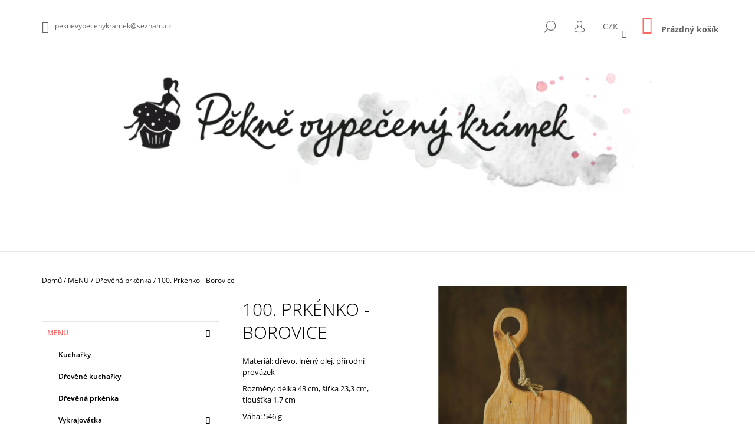

--- FILE ---
content_type: text/html; charset=utf-8
request_url: https://www.peknevypecenykramek.cz/drevena-prkenka/100--prkenko-borovice/
body_size: 22478
content:
        <!doctype html><html lang="cs" dir="ltr" class="header-background-light external-fonts-loaded"><head><meta charset="utf-8" /><meta name="viewport" content="width=device-width,initial-scale=1" /><title>100. Prkénko - Borovice - Pěkně vypečený krámek</title><link rel="preconnect" href="https://cdn.myshoptet.com" /><link rel="dns-prefetch" href="https://cdn.myshoptet.com" /><link rel="preload" href="https://cdn.myshoptet.com/prj/dist/master/cms/libs/jquery/jquery-1.11.3.min.js" as="script" /><link href="https://cdn.myshoptet.com/prj/dist/master/cms/templates/frontend_templates/shared/css/font-face/open-sans.css" rel="stylesheet"><link href="https://cdn.myshoptet.com/prj/dist/master/shop/dist/font-shoptet-09.css.be95e2133ad7f561273a.css" rel="stylesheet"><script>
dataLayer = [];
dataLayer.push({'shoptet' : {
    "pageId": 704,
    "pageType": "productDetail",
    "currency": "CZK",
    "currencyInfo": {
        "decimalSeparator": ",",
        "exchangeRate": 1,
        "priceDecimalPlaces": 2,
        "symbol": "K\u010d",
        "symbolLeft": 0,
        "thousandSeparator": " "
    },
    "language": "cs",
    "projectId": 320974,
    "product": {
        "id": 1683,
        "guid": "3457db96-7fd8-11ee-aa79-32b888b76c62",
        "hasVariants": false,
        "codes": [
            {
                "code": "P100",
                "quantity": "1",
                "stocks": [
                    {
                        "id": "ext",
                        "quantity": "1"
                    }
                ]
            }
        ],
        "code": "P100",
        "name": "100. Prk\u00e9nko - Borovice",
        "appendix": "",
        "weight": 0,
        "currentCategory": "MENU | D\u0159ev\u011bn\u00e1 prk\u00e9nka",
        "currentCategoryGuid": "bda0d1d9-41fc-11ea-beb1-002590dad85e",
        "defaultCategory": "MENU | D\u0159ev\u011bn\u00e1 prk\u00e9nka",
        "defaultCategoryGuid": "bda0d1d9-41fc-11ea-beb1-002590dad85e",
        "currency": "CZK",
        "priceWithVat": 490
    },
    "stocks": [
        {
            "id": "ext",
            "title": "Sklad",
            "isDeliveryPoint": 0,
            "visibleOnEshop": 1
        }
    ],
    "cartInfo": {
        "id": null,
        "freeShipping": false,
        "freeShippingFrom": 0,
        "leftToFreeGift": {
            "formattedPrice": "0 K\u010d",
            "priceLeft": 0
        },
        "freeGift": false,
        "leftToFreeShipping": {
            "priceLeft": 0,
            "dependOnRegion": 0,
            "formattedPrice": "0 K\u010d"
        },
        "discountCoupon": [],
        "getNoBillingShippingPrice": {
            "withoutVat": 0,
            "vat": 0,
            "withVat": 0
        },
        "cartItems": [],
        "taxMode": "ORDINARY"
    },
    "cart": [],
    "customer": {
        "priceRatio": 1,
        "priceListId": 1,
        "groupId": null,
        "registered": false,
        "mainAccount": false
    }
}});
</script>
<meta property="og:type" content="website"><meta property="og:site_name" content="peknevypecenykramek.cz"><meta property="og:url" content="https://www.peknevypecenykramek.cz/drevena-prkenka/100--prkenko-borovice/"><meta property="og:title" content="100. Prkénko - Borovice - Pěkně vypečený krámek"><meta name="author" content="Pěkně vypečený krámek"><meta name="web_author" content="Shoptet.cz"><meta name="dcterms.rightsHolder" content="www.peknevypecenykramek.cz"><meta name="robots" content="index,follow"><meta property="og:image" content="https://cdn.myshoptet.com/usr/www.peknevypecenykramek.cz/user/shop/big/1683_pa180156.jpg?654e45ef"><meta property="og:description" content="100. Prkénko - Borovice. Materiál: dřevo, lněný olej, přírodní provázek
Rozměry: délka 43 cm, šířka 23,3 cm, tloušťka 1,7 cm
Váha: 546 g
 
Dřevěné servírovací prkénka pro nás vznikají v dílně Mirka Puczoka.
Každý kus je unikátní nejen tvarem, ale i kresbou dřeva. Suky, kůra a jiné nerovnosti, které vytvořila sama…"><meta name="description" content="100. Prkénko - Borovice. Materiál: dřevo, lněný olej, přírodní provázek
Rozměry: délka 43 cm, šířka 23,3 cm, tloušťka 1,7 cm
Váha: 546 g
 
Dřevěné servírovací prkénka pro nás vznikají v dílně Mirka Puczoka.
Každý kus je unikátní nejen tvarem, ale i kresbou dřeva. Suky, kůra a jiné nerovnosti, které vytvořila sama…"><meta property="product:price:amount" content="490"><meta property="product:price:currency" content="CZK"><style>:root {--color-primary: #fd6864;--color-primary-h: 2;--color-primary-s: 97%;--color-primary-l: 69%;--color-primary-hover: #000000;--color-primary-hover-h: 0;--color-primary-hover-s: 0%;--color-primary-hover-l: 0%;--color-secondary: #0088bf;--color-secondary-h: 197;--color-secondary-s: 100%;--color-secondary-l: 37%;--color-secondary-hover: #000000;--color-secondary-hover-h: 0;--color-secondary-hover-s: 0%;--color-secondary-hover-l: 0%;--color-tertiary: #000000;--color-tertiary-h: 0;--color-tertiary-s: 0%;--color-tertiary-l: 0%;--color-tertiary-hover: #000000;--color-tertiary-hover-h: 0;--color-tertiary-hover-s: 0%;--color-tertiary-hover-l: 0%;--color-header-background: #ffffff;--template-font: "Open Sans";--template-headings-font: "Open Sans";--header-background-url: none;--cookies-notice-background: #1A1937;--cookies-notice-color: #F8FAFB;--cookies-notice-button-hover: #f5f5f5;--cookies-notice-link-hover: #27263f;--templates-update-management-preview-mode-content: "Náhled aktualizací šablony je aktivní pro váš prohlížeč."}</style>
    
    <link href="https://cdn.myshoptet.com/prj/dist/master/shop/dist/main-09.less.d7bab9467edf97589f2f.css" rel="stylesheet" />
            <link href="https://cdn.myshoptet.com/prj/dist/master/shop/dist/flags-extra-simple-09.less.7873e8a4f0a7d76eb040.css" rel="stylesheet" />
                <link href="https://cdn.myshoptet.com/prj/dist/master/shop/dist/mobile-header-v1-09.less.73d2b342c70a88a5eefc.css" rel="stylesheet" />
    
    <script>var shoptet = shoptet || {};</script>
    <script src="https://cdn.myshoptet.com/prj/dist/master/shop/dist/main-3g-header.js.05f199e7fd2450312de2.js"></script>
<!-- User include --><!-- /User include --><link rel="shortcut icon" href="/favicon.ico" type="image/x-icon" /><link rel="canonical" href="https://www.peknevypecenykramek.cz/drevena-prkenka/100--prkenko-borovice/" /></head><body class="desktop id-704 in-drevena-prkenka template-09 type-product type-detail multiple-columns-body columns-1 ums_forms_redesign--off ums_a11y_category_page--on ums_discussion_rating_forms--off ums_flags_display_unification--on ums_a11y_login--on mobile-header-version-1"><noscript>
    <style>
        #header {
            padding-top: 0;
            position: relative !important;
            top: 0;
        }
        .header-navigation {
            position: relative !important;
        }
        .overall-wrapper {
            margin: 0 !important;
        }
        body:not(.ready) {
            visibility: visible !important;
        }
    </style>
    <div class="no-javascript">
        <div class="no-javascript__title">Musíte změnit nastavení vašeho prohlížeče</div>
        <div class="no-javascript__text">Podívejte se na: <a href="https://www.google.com/support/bin/answer.py?answer=23852">Jak povolit JavaScript ve vašem prohlížeči</a>.</div>
        <div class="no-javascript__text">Pokud používáte software na blokování reklam, může být nutné povolit JavaScript z této stránky.</div>
        <div class="no-javascript__text">Děkujeme.</div>
    </div>
</noscript>

        <div id="fb-root"></div>
        <script>
            window.fbAsyncInit = function() {
                FB.init({
//                    appId            : 'your-app-id',
                    autoLogAppEvents : true,
                    xfbml            : true,
                    version          : 'v19.0'
                });
            };
        </script>
        <script async defer crossorigin="anonymous" src="https://connect.facebook.net/cs_CZ/sdk.js"></script><a href="#content" class="skip-link sr-only">Přejít na obsah</a><div class="overall-wrapper"><div class="user-action">    <dialog id="login" class="dialog dialog--modal dialog--fullscreen js-dialog--modal" aria-labelledby="loginHeading">
        <div class="dialog__close dialog__close--arrow">
                        <button type="button" class="btn toggle-window-arr" data-dialog-close data-testid="backToShop">Zpět <span>do obchodu</span></button>
            </div>
        <div class="dialog__wrapper">
            <div class="dialog__content dialog__content--form">
                <div class="dialog__header">
                    <h2 id="loginHeading" class="dialog__heading dialog__heading--login">Přihlášení k vašemu účtu</h2>
                </div>
                <div id="customerLogin" class="dialog__body">
                    <form action="/action/Customer/Login/" method="post" id="formLoginIncluded" class="csrf-enabled formLogin" data-testid="formLogin"><input type="hidden" name="referer" value="" /><div class="form-group"><div class="input-wrapper email js-validated-element-wrapper no-label"><input type="email" name="email" class="form-control" autofocus placeholder="E-mailová adresa (např. jan@novak.cz)" data-testid="inputEmail" autocomplete="email" required /></div></div><div class="form-group"><div class="input-wrapper password js-validated-element-wrapper no-label"><input type="password" name="password" class="form-control" placeholder="Heslo" data-testid="inputPassword" autocomplete="current-password" required /><span class="no-display">Nemůžete vyplnit toto pole</span><input type="text" name="surname" value="" class="no-display" /></div></div><div class="form-group"><div class="login-wrapper"><button type="submit" class="btn btn-secondary btn-text btn-login" data-testid="buttonSubmit">Přihlásit se</button><div class="password-helper"><a href="/registrace/" data-testid="signup" rel="nofollow">Nová registrace</a><a href="/klient/zapomenute-heslo/" rel="nofollow">Zapomenuté heslo</a></div></div></div></form>
                </div>
            </div>
        </div>
    </dialog>
</div><header id="header"><div class="container navigation-wrapper">
            <div class="top-nav">
    <a href="mailto:peknevypecenykramek@seznam.cz" class="project-email" data-testid="contactboxEmail"><span>peknevypecenykramek@seznam.cz</span></a>
    <ul class="nav-list top-nav-right">
        <li class="subnav-left">
            <ul class="nav-list top-nav-bar">
                <li>
                    <a href="#" class="btn btn-icon btn-plain toggle-window icon-search" data-target="search" data-testid="linkSearchIcon">
                        <span class="sr-only">Hledat</span>
                    </a>
                </li>

                                    <li class="top-nav-login">
                        
        <button class="btn btn-icon btn-plain icon-login top-nav-button top-nav-button-login" type="button" data-dialog-id="login" aria-haspopup="dialog" aria-controls="login" data-testid="signin">
            <span class="sr-only">Přihlášení</span>
        </button>
                        </li>
                
                <li class="top-nav-currency">
                        <div class="dropdown">
        <span>Ceny v:</span>
        <button id="topNavigationDropdown" type="button" data-toggle="dropdown" aria-haspopup="true" aria-expanded="false">
            CZK
            <span class="caret"></span>
        </button>
        <ul class="dropdown-menu" aria-labelledby="topNavigationDropdown"><li><a href="/action/Currency/changeCurrency/?currencyCode=CZK" rel="nofollow">CZK</a></li><li><a href="/action/Currency/changeCurrency/?currencyCode=EUR" rel="nofollow">EUR</a></li></ul>
    </div>
                </li>
            </ul>
        </li>

        <li class="subnav-right">
            <div class="nav-list navigation-buttons">
                    
    <a href="/kosik/" class="btn btn-icon toggle-window cart-count" data-target="cart" data-testid="headerCart" rel="nofollow" aria-haspopup="dialog" aria-expanded="false" aria-controls="cart-widget">
        
                <span class="sr-only">Nákupní košík</span>
        
            <span class="cart-price visible-lg-inline-block" data-testid="headerCartPrice">
                                    Prázdný košík                            </span>
        
    
            </a>
                <a href="#" class="btn btn-icon toggle-window toggle-window menu-trigger" data-target="navigation" data-testid="hamburgerMenu">
                    <span class="sr-only">Menu</span>
                </a>
            </div>
        </li>
    </ul>
</div>
        <div class="site-name"><a href="/" data-testid="linkWebsiteLogo"><img src="https://cdn.myshoptet.com/usr/www.peknevypecenykramek.cz/user/logos/web_kramek_velky-4.jpg" alt="Pěkně vypečený krámek" fetchpriority="low" /></a></div>        <nav id="navigation" aria-label="Hlavní menu" data-collapsible="true"><div class="navigation-in menu"><ul class="menu-level-1" role="menubar" data-testid="headerMenuItems"><li class="menu-item-737 ext" role="none"><a href="/menu/" data-testid="headerMenuItem" role="menuitem" aria-haspopup="true" aria-expanded="false"><b>MENU</b><span class="submenu-arrow"></span></a><ul class="menu-level-2" aria-label="MENU" tabindex="-1" role="menu"><li class="menu-item-674" role="none"><a href="/kucharky/" data-image="https://cdn.myshoptet.com/usr/www.peknevypecenykramek.cz/user/categories/thumb/pb010245.jpg" data-testid="headerMenuItem" role="menuitem"><span>Kuchařky</span></a>
                        </li><li class="menu-item-825" role="none"><a href="/drevene-kucharky/" data-image="https://cdn.myshoptet.com/usr/www.peknevypecenykramek.cz/user/categories/thumb/p9240014.jpg" data-testid="headerMenuItem" role="menuitem"><span>Dřevěné kuchařky</span></a>
                        </li><li class="menu-item-704 active" role="none"><a href="/drevena-prkenka/" data-image="https://cdn.myshoptet.com/usr/www.peknevypecenykramek.cz/user/categories/thumb/p2180264a.jpg" data-testid="headerMenuItem" role="menuitem"><span>Dřevěná prkénka</span></a>
                        </li><li class="menu-item-725" role="none"><a href="/vykrajovatka/" data-image="https://cdn.myshoptet.com/usr/www.peknevypecenykramek.cz/user/categories/thumb/p5230046.jpg" data-testid="headerMenuItem" role="menuitem"><span>Vykrajovátka</span></a>
                        </li><li class="menu-item-791" role="none"><a href="/podcepce/" data-image="https://cdn.myshoptet.com/usr/www.peknevypecenykramek.cz/user/categories/thumb/pc020010.jpg" data-testid="headerMenuItem" role="menuitem"><span>Podčepce</span></a>
                        </li><li class="menu-item-731" role="none"><a href="/zastery/" data-image="https://cdn.myshoptet.com/usr/www.peknevypecenykramek.cz/user/categories/thumb/pa250006.jpg" data-testid="headerMenuItem" role="menuitem"><span>Zástěry</span></a>
                        </li><li class="menu-item-785" role="none"><a href="/tasky/" data-image="https://cdn.myshoptet.com/usr/www.peknevypecenykramek.cz/user/categories/thumb/pb060036.jpg" data-testid="headerMenuItem" role="menuitem"><span>Tašky</span></a>
                        </li><li class="menu-item-779" role="none"><a href="/tricka/" data-image="https://cdn.myshoptet.com/usr/www.peknevypecenykramek.cz/user/categories/thumb/pb070098.jpg" data-testid="headerMenuItem" role="menuitem"><span>Trička</span></a>
                        </li><li class="menu-item-882" role="none"><a href="/naramky/" data-image="https://cdn.myshoptet.com/usr/www.peknevypecenykramek.cz/user/categories/thumb/img_2784.jpg" data-testid="headerMenuItem" role="menuitem"><span>Náramky</span></a>
                        </li><li class="menu-item-740" role="none"><a href="/obrazky-a-ramecky/" data-image="https://cdn.myshoptet.com/usr/www.peknevypecenykramek.cz/user/categories/thumb/pb240004.jpg" data-testid="headerMenuItem" role="menuitem"><span>Obrázky a rámečky</span></a>
                        </li><li class="menu-item-802" role="none"><a href="/latkova-zviratka/" data-image="https://cdn.myshoptet.com/usr/www.peknevypecenykramek.cz/user/categories/thumb/p4020135.jpg" data-testid="headerMenuItem" role="menuitem"><span>Látková zvířátka</span></a>
                        </li><li class="menu-item-879" role="none"><a href="/latkovy-pytlik-na-darky/" data-image="https://cdn.myshoptet.com/usr/www.peknevypecenykramek.cz/user/categories/thumb/img_8882.jpeg" data-testid="headerMenuItem" role="menuitem"><span>Látkový pytlík na dárky</span></a>
                        </li><li class="menu-item-867" role="none"><a href="/velikonocni-dekorace/" data-image="https://cdn.myshoptet.com/usr/www.peknevypecenykramek.cz/user/categories/thumb/p2240096.jpeg" data-testid="headerMenuItem" role="menuitem"><span>Velikonoční dekorace</span></a>
                        </li><li class="menu-item-808" role="none"><a href="/vanocni-dekorace/" data-testid="headerMenuItem" role="menuitem"><span>Vánoční dekorace</span></a>
                        </li><li class="menu-item-758" role="none"><a href="/samolepky/" data-image="https://cdn.myshoptet.com/usr/www.peknevypecenykramek.cz/user/categories/thumb/p9240137.jpg" data-testid="headerMenuItem" role="menuitem"><span>Samolepky</span></a>
                        </li><li class="menu-item-752" role="none"><a href="/razitka/" data-image="https://cdn.myshoptet.com/usr/www.peknevypecenykramek.cz/user/categories/thumb/p9240130.jpg" data-testid="headerMenuItem" role="menuitem"><span>Razítka </span></a>
                        </li><li class="menu-item-773" role="none"><a href="/razitkovaci-pomucky/" data-image="https://cdn.myshoptet.com/usr/www.peknevypecenykramek.cz/user/categories/thumb/p9240166.jpg" data-testid="headerMenuItem" role="menuitem"><span>Razítkovací pomůcky</span></a>
                        </li><li class="menu-item-810" role="none"><a href="/keramika-2/" data-image="https://cdn.myshoptet.com/usr/www.peknevypecenykramek.cz/user/categories/thumb/p2090189.jpg" data-testid="headerMenuItem" role="menuitem"><span>Keramika</span></a>
                        </li></ul></li>
<li class="menu-item-39" role="none"><a href="/obchodni-podminky/" data-testid="headerMenuItem" role="menuitem" aria-expanded="false"><b>Obchodní podmínky</b></a></li>
<li class="menu-item-29" role="none"><a href="/kontakty/" data-testid="headerMenuItem" role="menuitem" aria-expanded="false"><b>Kontakty</b></a></li>
<li class="menu-item-external-17" role="none"><a href="http://peknevypecenyblog.cz" target="blank" data-testid="headerMenuItem" role="menuitem" aria-expanded="false"><b>Blog s recepty</b></a></li>
</ul>
    <ul class="navigationActions" role="menu">
                    <li class="ext" role="none">
                <a href="#">
                                            <span>
                            <span>Měna</span>
                            <span>(CZK)</span>
                        </span>
                                        <span class="submenu-arrow"></span>
                </a>
                <ul class="navigationActions__submenu menu-level-2" role="menu">
                    <li role="none">
                                                    <ul role="menu">
                                                                    <li class="navigationActions__submenu__item navigationActions__submenu__item--active" role="none">
                                        <a href="/action/Currency/changeCurrency/?currencyCode=CZK" rel="nofollow" role="menuitem">CZK</a>
                                    </li>
                                                                    <li class="navigationActions__submenu__item" role="none">
                                        <a href="/action/Currency/changeCurrency/?currencyCode=EUR" rel="nofollow" role="menuitem">EUR</a>
                                    </li>
                                                            </ul>
                                                                    </li>
                </ul>
            </li>
                            <li role="none">
                                    <a href="/login/?backTo=%2Fdrevena-prkenka%2F100--prkenko-borovice%2F" rel="nofollow" data-testid="signin" role="menuitem"><span>Přihlášení</span></a>
                            </li>
                        </ul>

    </div><span class="navigation-close"></span></nav><div class="menu-helper" data-testid="hamburgerMenu"><span>Více</span></div>
    </div></header><!-- / header -->

    

<div id="content-wrapper" class="container content-wrapper">
    
                                <div class="breadcrumbs" itemscope itemtype="https://schema.org/BreadcrumbList">
                                                                            <span id="navigation-first" data-basetitle="Pěkně vypečený krámek" itemprop="itemListElement" itemscope itemtype="https://schema.org/ListItem">
                <a href="/" itemprop="item" ><span itemprop="name">Domů</span></a>
                <span class="navigation-bullet">/</span>
                <meta itemprop="position" content="1" />
            </span>
                                <span id="navigation-1" itemprop="itemListElement" itemscope itemtype="https://schema.org/ListItem">
                <a href="/menu/" itemprop="item" data-testid="breadcrumbsSecondLevel"><span itemprop="name">MENU</span></a>
                <span class="navigation-bullet">/</span>
                <meta itemprop="position" content="2" />
            </span>
                                <span id="navigation-2" itemprop="itemListElement" itemscope itemtype="https://schema.org/ListItem">
                <a href="/drevena-prkenka/" itemprop="item" data-testid="breadcrumbsSecondLevel"><span itemprop="name">Dřevěná prkénka</span></a>
                <span class="navigation-bullet">/</span>
                <meta itemprop="position" content="3" />
            </span>
                                            <span id="navigation-3" itemprop="itemListElement" itemscope itemtype="https://schema.org/ListItem" data-testid="breadcrumbsLastLevel">
                <meta itemprop="item" content="https://www.peknevypecenykramek.cz/drevena-prkenka/100--prkenko-borovice/" />
                <meta itemprop="position" content="4" />
                <span itemprop="name" data-title="100. Prkénko - Borovice">100. Prkénko - Borovice <span class="appendix"></span></span>
            </span>
            </div>
            
    <div class="content-wrapper-in">
                                                <aside class="sidebar sidebar-left"  data-testid="sidebarMenu">
                                                                                                <div class="sidebar-inner">
                                                                                                        <div class="box box-bg-variant box-categories">    <div class="skip-link__wrapper">
        <span id="categories-start" class="skip-link__target js-skip-link__target sr-only" tabindex="-1">&nbsp;</span>
        <a href="#categories-end" class="skip-link skip-link--start sr-only js-skip-link--start">Přeskočit kategorie</a>
    </div>




<div id="categories"><div class="categories cat-01 expandable active expanded" id="cat-737"><div class="topic child-active"><a href="/menu/">MENU<span class="cat-trigger">&nbsp;</span></a></div>

                    <ul class=" active expanded">
                                        <li >
                <a href="/kucharky/">
                    Kuchařky
                                    </a>
                                                                </li>
                                <li >
                <a href="/drevene-kucharky/">
                    Dřevěné kuchařky
                                    </a>
                                                                </li>
                                <li class="
                active                                                 ">
                <a href="/drevena-prkenka/">
                    Dřevěná prkénka
                                    </a>
                                                                </li>
                                <li class="
                                 expandable                 expanded                ">
                <a href="/vykrajovatka/">
                    Vykrajovátka
                    <span class="cat-trigger">&nbsp;</span>                </a>
                                                            

                    <ul class=" expanded">
                                        <li >
                <a href="/vsechna-vykrajovatka/">
                    Všechna vykrajovátka
                                    </a>
                                                                </li>
                                <li >
                <a href="/velikonoce/">
                    Velikonoce
                                    </a>
                                                                </li>
                                <li >
                <a href="/vanoce-a-zima/">
                    Vánoce a zima
                                    </a>
                                                                </li>
                                <li >
                <a href="/kuchyne/">
                    Kuchyně
                                    </a>
                                                                </li>
                                <li >
                <a href="/cukrarna/">
                    Cukrárna
                                    </a>
                                                                </li>
                                <li >
                <a href="/zviratka-a-rostliny/">
                    Zvířátka
                                    </a>
                                                                </li>
                                <li >
                <a href="/priroda--zahrada/">
                    Příroda, zahrada
                                    </a>
                                                                </li>
                                <li >
                <a href="/detske/">
                    Dětské
                                    </a>
                                                                </li>
                                <li >
                <a href="/domecky/">
                    Domečky
                                    </a>
                                                                </li>
                                <li >
                <a href="/hudebni-nastroje/">
                    Hudební nástroje
                                    </a>
                                                                </li>
                                <li >
                <a href="/vykrajovatka-na-hrnecek/">
                    Vykrajovátka na hrneček
                                    </a>
                                                                </li>
                                <li >
                <a href="/ostatni/">
                    Ostatní
                                    </a>
                                                                </li>
                                <li >
                <a href="/sady-vykrajovatek/">
                    Sady vykrajovátek
                                    </a>
                                                                </li>
                </ul>
    
                                                </li>
                                <li >
                <a href="/podcepce/">
                    Podčepce
                                    </a>
                                                                </li>
                                <li >
                <a href="/zastery/">
                    Zástěry
                                    </a>
                                                                </li>
                                <li >
                <a href="/tasky/">
                    Tašky
                                    </a>
                                                                </li>
                                <li >
                <a href="/tricka/">
                    Trička
                                    </a>
                                                                </li>
                                <li >
                <a href="/naramky/">
                    Náramky
                                    </a>
                                                                </li>
                                <li >
                <a href="/obrazky-a-ramecky/">
                    Obrázky a rámečky
                                    </a>
                                                                </li>
                                <li >
                <a href="/latkova-zviratka/">
                    Látková zvířátka
                                    </a>
                                                                </li>
                                <li >
                <a href="/latkovy-pytlik-na-darky/">
                    Látkový pytlík na dárky
                                    </a>
                                                                </li>
                                <li >
                <a href="/velikonocni-dekorace/">
                    Velikonoční dekorace
                                    </a>
                                                                </li>
                                <li >
                <a href="/vanocni-dekorace/">
                    Vánoční dekorace
                                    </a>
                                                                </li>
                                <li >
                <a href="/samolepky/">
                    Samolepky
                                    </a>
                                                                </li>
                                <li >
                <a href="/razitka/">
                    Razítka 
                                    </a>
                                                                </li>
                                <li class="
                                 expandable                                 external">
                <a href="/razitkovaci-pomucky/">
                    Razítkovací pomůcky
                    <span class="cat-trigger">&nbsp;</span>                </a>
                                                            

    
                                                </li>
                                <li class="
                                 expandable                 expanded                ">
                <a href="/keramika-2/">
                    Keramika
                    <span class="cat-trigger">&nbsp;</span>                </a>
                                                            

                    <ul class=" expanded">
                                        <li >
                <a href="/kamenina--rucne-tocena/">
                    Kamenina (ručně točená)
                                    </a>
                                                                </li>
                                <li >
                <a href="/keramika/">
                    Keramika (ručně točená)
                                    </a>
                                                                </li>
                                <li >
                <a href="/keramika--ostatni/">
                    Keramika (ostatní)
                                    </a>
                                                                </li>
                </ul>
    
                                                </li>
                </ul>
    </div></div>

    <div class="skip-link__wrapper">
        <a href="#categories-start" class="skip-link skip-link--end sr-only js-skip-link--end" tabindex="-1" hidden>Přeskočit kategorie</a>
        <span id="categories-end" class="skip-link__target js-skip-link__target sr-only" tabindex="-1">&nbsp;</span>
    </div>
</div>
                                                                    </div>
                                                            </aside>
                            <main id="content" class="content narrow">
                            <div class="row">

    <div class="col-lg-12">

        
<div class="p-detail" itemscope itemtype="https://schema.org/Product">

    
    <meta itemprop="name" content="100. Prkénko - Borovice" />
    <meta itemprop="category" content="Úvodní stránka &gt; MENU &gt; Dřevěná prkénka &gt; 100. Prkénko - Borovice" />
    <meta itemprop="url" content="https://www.peknevypecenykramek.cz/drevena-prkenka/100--prkenko-borovice/" />
    <meta itemprop="image" content="https://cdn.myshoptet.com/usr/www.peknevypecenykramek.cz/user/shop/big/1683_pa180156.jpg?654e45ef" />
            <meta itemprop="description" content="Materiál: dřevo, lněný olej, přírodní provázek
Rozměry: délka 43 cm, šířka 23,3 cm, tloušťka 1,7 cm
Váha: 546 g
 
Dřevěné servírovací prkénka pro nás vznikají v dílně Mirka Puczoka.
Každý kus je unikátní nejen tvarem, ale i kresbou dřeva. Suky, kůra a jiné nerovnosti, které vytvořila sama příroda, jsou zde ponechány jako přednost doplňující jedinečný vzhled. 
Prkénka po omytí a vysušení ošetřujte občas olejem, který je určený pro kontakt s potravinami. " />
                                                                    <div class="p-detail-inner">

                <div class="row">
                    <div class="col-md-4">
                        <h1>  100. Prkénko - Borovice</h1>

                        
                    </div>

                    <div class="col-md-8 pull-right detail-img p-image-wrapper">
                        <div class="row">
                                                                                                                    <div class="p-image image col-sm-10" style="">
                                                                    


                                

                                
<a href="https://cdn.myshoptet.com/usr/www.peknevypecenykramek.cz/user/shop/big/1683_pa180156.jpg?654e45ef" class="p-main-image" data-testid="mainImage"><img src="https://cdn.myshoptet.com/usr/www.peknevypecenykramek.cz/user/shop/big/1683_pa180156.jpg?654e45ef" alt="PA180156" width="1024" height="1024"  fetchpriority="high" />
</a>
                                

    

    <div class="flags flags-extra">
      
                
                                                  
            <span class="flag flag-discount">
                                                                                <span class="price-save">
            
                        
                &ndash;10 %
        </span>
                                    </span>
              </div>
                            </div>
                        </div>
                        
    <div class="col-sm-12 p-thumbnails-wrapper">

        <div class="p-thumbnails">

            <div class="p-thumbnails-inner">

                <div>
                                                                                        <a href="https://cdn.myshoptet.com/usr/www.peknevypecenykramek.cz/user/shop/big/1683_pa180156.jpg?654e45ef" class="p-thumbnail highlighted">
                            <img src="data:image/svg+xml,%3Csvg%20width%3D%22100%22%20height%3D%22100%22%20xmlns%3D%22http%3A%2F%2Fwww.w3.org%2F2000%2Fsvg%22%3E%3C%2Fsvg%3E" alt="PA180156" width="100" height="100"  data-src="https://cdn.myshoptet.com/usr/www.peknevypecenykramek.cz/user/shop/related/1683_pa180156.jpg?654e45ef" fetchpriority="low" />
                        </a>
                        <a href="https://cdn.myshoptet.com/usr/www.peknevypecenykramek.cz/user/shop/big/1683_pa180156.jpg?654e45ef" class="cbox-gal" data-gallery="lightbox[gallery]" data-alt="PA180156"></a>
                                                                    <a href="https://cdn.myshoptet.com/usr/www.peknevypecenykramek.cz/user/shop/big/1683-1_pa180157.jpg?654e45ef" class="p-thumbnail">
                            <img src="data:image/svg+xml,%3Csvg%20width%3D%22100%22%20height%3D%22100%22%20xmlns%3D%22http%3A%2F%2Fwww.w3.org%2F2000%2Fsvg%22%3E%3C%2Fsvg%3E" alt="PA180157" width="100" height="100"  data-src="https://cdn.myshoptet.com/usr/www.peknevypecenykramek.cz/user/shop/related/1683-1_pa180157.jpg?654e45ef" fetchpriority="low" />
                        </a>
                        <a href="https://cdn.myshoptet.com/usr/www.peknevypecenykramek.cz/user/shop/big/1683-1_pa180157.jpg?654e45ef" class="cbox-gal" data-gallery="lightbox[gallery]" data-alt="PA180157"></a>
                                                                    <a href="https://cdn.myshoptet.com/usr/www.peknevypecenykramek.cz/user/shop/big/1683-2_pa180160.jpg?654e45f0" class="p-thumbnail">
                            <img src="data:image/svg+xml,%3Csvg%20width%3D%22100%22%20height%3D%22100%22%20xmlns%3D%22http%3A%2F%2Fwww.w3.org%2F2000%2Fsvg%22%3E%3C%2Fsvg%3E" alt="PA180160" width="100" height="100"  data-src="https://cdn.myshoptet.com/usr/www.peknevypecenykramek.cz/user/shop/related/1683-2_pa180160.jpg?654e45f0" fetchpriority="low" />
                        </a>
                        <a href="https://cdn.myshoptet.com/usr/www.peknevypecenykramek.cz/user/shop/big/1683-2_pa180160.jpg?654e45f0" class="cbox-gal" data-gallery="lightbox[gallery]" data-alt="PA180160"></a>
                                                                    <a href="https://cdn.myshoptet.com/usr/www.peknevypecenykramek.cz/user/shop/big/1683-3_pa180163.jpg?654e45f0" class="p-thumbnail">
                            <img src="data:image/svg+xml,%3Csvg%20width%3D%22100%22%20height%3D%22100%22%20xmlns%3D%22http%3A%2F%2Fwww.w3.org%2F2000%2Fsvg%22%3E%3C%2Fsvg%3E" alt="PA180163" width="100" height="100"  data-src="https://cdn.myshoptet.com/usr/www.peknevypecenykramek.cz/user/shop/related/1683-3_pa180163.jpg?654e45f0" fetchpriority="low" />
                        </a>
                        <a href="https://cdn.myshoptet.com/usr/www.peknevypecenykramek.cz/user/shop/big/1683-3_pa180163.jpg?654e45f0" class="cbox-gal" data-gallery="lightbox[gallery]" data-alt="PA180163"></a>
                                                                    <a href="https://cdn.myshoptet.com/usr/www.peknevypecenykramek.cz/user/shop/big/1683-4_pa180165.jpg?654e45f0" class="p-thumbnail">
                            <img src="data:image/svg+xml,%3Csvg%20width%3D%22100%22%20height%3D%22100%22%20xmlns%3D%22http%3A%2F%2Fwww.w3.org%2F2000%2Fsvg%22%3E%3C%2Fsvg%3E" alt="PA180165" width="100" height="100"  data-src="https://cdn.myshoptet.com/usr/www.peknevypecenykramek.cz/user/shop/related/1683-4_pa180165.jpg?654e45f0" fetchpriority="low" />
                        </a>
                        <a href="https://cdn.myshoptet.com/usr/www.peknevypecenykramek.cz/user/shop/big/1683-4_pa180165.jpg?654e45f0" class="cbox-gal" data-gallery="lightbox[gallery]" data-alt="PA180165"></a>
                                    </div>

            </div>

            <a href="#" class="thumbnail-prev"></a>
            <a href="#" class="thumbnail-next"></a>

        </div>

    </div>

                    </div>

                    <div class="col-md-4 pull-left">
                                                    <div class="p-short-description" data-testid="productCardShortDescr">
                                <p>Materiál: dřevo, lněný olej, přírodní provázek</p>
<p>Rozměry: délka 43 cm, šířka 23,3 cm, tloušťka 1,7 cm</p>
<p>Váha: 546 g</p>
<p> </p>
<p>Dřevěné servírovací prkénka pro nás vznikají v dílně Mirka Puczoka.</p>
<p>Každý kus je unikátní nejen tvarem, ale i kresbou dřeva. Suky, kůra a jiné nerovnosti, které vytvořila sama příroda, jsou zde ponechány jako přednost doplňující jedinečný vzhled.<span class="Apple-converted-space"> </span></p>
<p>Prkénka po omytí a vysušení ošetřujte občas olejem, který je určený pro kontakt s potravinami.<span class="Apple-converted-space"> </span></p>
                            </div>
                        
                        <form id="product-detail-form" action="/action/Cart/addCartItem/" class="pr-action csrf-enabled" method="post" data-testid="formProduct">
                            <meta itemprop="productID" content="1683" /><meta itemprop="identifier" content="3457db96-7fd8-11ee-aa79-32b888b76c62" /><meta itemprop="sku" content="P100" /><span itemprop="offers" itemscope itemtype="https://schema.org/Offer"><link itemprop="availability" href="https://schema.org/InStock" /><meta itemprop="url" content="https://www.peknevypecenykramek.cz/drevena-prkenka/100--prkenko-borovice/" /><meta itemprop="price" content="490.00" /><meta itemprop="priceCurrency" content="CZK" /><link itemprop="itemCondition" href="https://schema.org/NewCondition" /></span><input type="hidden" name="productId" value="1683" /><input type="hidden" name="priceId" value="1854" /><input type="hidden" name="language" value="cs" />

                            
                            
                                                            
                                <div class="price row">
                                    <div class="col-md-12 shipping-availability">
                                                                                                                    </div>

                                    
                                    <div class="p-final-price-wrapper col-xs-12 col-md-12">
                                            <span class="price-standard">
                                            <span>549 Kč</span>
                        </span>
                                            <span class="price-save">
            
                        
                &ndash;10 %
        </span>
                                        <strong class="price-final price-action" data-testid="productCardPrice">
            <span class="price-final-holder">
                490 Kč
    

        </span>
    </strong>
                                                                                    <span class="price-measure">
                    
                        </span>
                                        
                                    </div>

                                                                            <div class="order-availability col-xs-12 col-md-12">
                                                                                            <span class="availability">
                                                                                                            <span style="color:#009901" data-testid="labelAvailability">
                                                                                                                            Skladem                                                                                                                    </span>
                                                            <span class="availability-amount" data-testid="numberAvailabilityAmount">(1&nbsp;ks)</span>
                                                                                                    </span>
                                                                                    </div>
                                    
                                    <div class="col-xs-12 spaced-small">
                                                                            </div>

                                        <div class="add-to-cart col-xs-12 col-md-12" data-testid="divAddToCart">
                
<span class="quantity">
    <span
        class="increase-tooltip js-increase-tooltip"
        data-trigger="manual"
        data-container="body"
        data-original-title="Není možné zakoupit více než 9999 ks."
        aria-hidden="true"
        role="tooltip"
        data-testid="tooltip">
    </span>

    <span
        class="decrease-tooltip js-decrease-tooltip"
        data-trigger="manual"
        data-container="body"
        data-original-title="Minimální množství, které lze zakoupit, je 1 ks."
        aria-hidden="true"
        role="tooltip"
        data-testid="tooltip">
    </span>
    <label>
        <input
            type="number"
            name="amount"
            value="1"
            class="amount"
            autocomplete="off"
            data-decimals="0"
                        step="1"
            min="1"
            max="9999"
            aria-label="Množství"
            data-testid="cartAmount"/>
    </label>

    <button
        class="increase"
        type="button"
        aria-label="Zvýšit množství o 1"
        data-testid="increase">
            <span class="increase__sign">&plus;</span>
    </button>

    <button
        class="decrease"
        type="button"
        aria-label="Snížit množství o 1"
        data-testid="decrease">
            <span class="decrease__sign">&minus;</span>
    </button>
</span>
                    
    <button type="submit" class="btn btn-conversion visible-md-inline-block visible-lg-inline-block add-to-cart-button" data-testid="buttonAddToCart" aria-label="Do košíku 100. Prkénko - Borovice">Do košíku</button>
            <button type="submit" class="btn btn-icon btn-plain btn-cart hidden-md hidden-lg add-to-cart-button" data-testid="buttonAddToCart" aria-label="Do košíku 100. Prkénko - Borovice"><span class="sr-only">Do košíku</span></button>
    
            </div>
                                    
                                </div>

                            
                        </form>

                        
                        
                        

                                            </div>

                </div>

            </div>

            
                        
                
    <div class="shp-tabs-wrapper p-detail-tabs-wrapper">
        <div class="row">
            <div class="col-sm-3 shp-tabs-row responsive-nav">
                <div class="shp-tabs-holder">
    <ul id="p-detail-tabs" class="shp-tabs p-detail-tabs visible-links" role="tablist">
                            <li class="shp-tab active" data-testid="tabDescription">
                <a href="#description" class="shp-tab-link" role="tab" data-toggle="tab">Popis</a>
            </li>
                                                                                                                         <li class="shp-tab" data-testid="tabDiscussion">
                                <a href="#productDiscussion" class="shp-tab-link" role="tab" data-toggle="tab">Diskuze</a>
            </li>
                                        </ul>
</div>
            </div>
            <div class="col-sm-9 ">
                <div id="tab-content" class="tab-content">
                                                                                                        <div id="description" class="tab-pane fade in active" role="tabpanel">

    <div class="row">
        <div class="descr-text col-md-8">
                            <h4>Popis produktu není dostupný</h4>
                    </div>
        <div class="descr-info col-md-4">
            <table>
                                                <tr>
    <th>
        <span class="row-header-label">
            Kategorie<span class="row-header-label-colon">:</span>
        </span>
    </th>
    <td>
        <a href="/drevena-prkenka/">Dřevěná prkénka</a>    </td>
</tr>
            </table>

            <div class="social-buttons-wrapper">
                <div class="link-icons" data-testid="productDetailActionIcons">
    <a href="#" class="link-icon print" title="Tisknout produkt"><span>Tisk</span></a>
    <a href="/drevena-prkenka/100--prkenko-borovice:dotaz/" class="link-icon chat" title="Mluvit s prodejcem" rel="nofollow"><span>Zeptat se</span></a>
                <a href="#" class="link-icon share js-share-buttons-trigger" title="Sdílet produkt"><span>Sdílet</span></a>
    </div>
                    <div class="social-buttons no-display">
                    <div class="facebook">
                <div
            data-layout="button"
        class="fb-share-button"
    >
</div>

            </div>
                    <div class="twitter">
                <script>
        window.twttr = (function(d, s, id) {
            var js, fjs = d.getElementsByTagName(s)[0],
                t = window.twttr || {};
            if (d.getElementById(id)) return t;
            js = d.createElement(s);
            js.id = id;
            js.src = "https://platform.twitter.com/widgets.js";
            fjs.parentNode.insertBefore(js, fjs);
            t._e = [];
            t.ready = function(f) {
                t._e.push(f);
            };
            return t;
        }(document, "script", "twitter-wjs"));
        </script>

<a
    href="https://twitter.com/share"
    class="twitter-share-button"
        data-lang="cs"
    data-url="https://www.peknevypecenykramek.cz/drevena-prkenka/100--prkenko-borovice/"
>Tweet</a>

            </div>
                                <div class="close-wrapper">
        <a href="#" class="close-after js-share-buttons-trigger" title="Sdílet produkt">Zavřít</a>
    </div>

            </div>
            </div>

        </div>
    </div>

</div>
                                                                                                                                                <div id="productDiscussion" class="tab-pane fade" role="tabpanel" data-testid="areaDiscussion">
        <div id="discussionWrapper" class="discussion-wrapper unveil-wrapper" data-parent-tab="productDiscussion" data-testid="wrapperDiscussion">
                                    
    <div class="discussionContainer js-discussion-container" data-editorid="discussion">
                    <p data-testid="textCommentNotice">Buďte první, kdo napíše příspěvek k této položce. </p>
                                                        <div class="add-comment discussion-form-trigger" data-unveil="discussion-form" aria-expanded="false" aria-controls="discussion-form" role="button">
                <span class="link-like comment-icon" data-testid="buttonAddComment">Přidat komentář</span>
                        </div>
                        <div id="discussion-form" class="discussion-form vote-form js-hidden">
                            <form action="/action/ProductDiscussion/addPost/" method="post" id="formDiscussion" data-testid="formDiscussion">
    <input type="hidden" name="formId" value="9" />
    <input type="hidden" name="discussionEntityId" value="1683" />
            <div class="row">
        <div class="form-group col-xs-12 col-sm-6">
            <input type="text" name="fullName" value="" id="fullName" class="form-control" placeholder="Jméno" data-testid="inputUserName"/>
                        <span class="no-display">Nevyplňujte toto pole:</span>
            <input type="text" name="surname" value="" class="no-display" />
        </div>
        <div class="form-group js-validated-element-wrapper no-label col-xs-12 col-sm-6">
            <input type="email" name="email" value="" id="email" class="form-control js-validate-required" placeholder="E-mail" data-testid="inputEmail"/>
        </div>
        <div class="col-xs-12">
            <div class="form-group">
                <input type="text" name="title" id="title" class="form-control" placeholder="Název" data-testid="inputTitle" />
            </div>
            <div class="form-group no-label js-validated-element-wrapper">
                <textarea name="message" id="message" class="form-control js-validate-required" rows="7" placeholder="Komentář" data-testid="inputMessage"></textarea>
            </div>
                                <div class="form-group js-validated-element-wrapper consents consents-first">
            <input
                type="hidden"
                name="consents[]"
                id="discussionConsents37"
                value="37"
                                                        data-special-message="validatorConsent"
                            />
                                        <label for="discussionConsents37" class="whole-width">
                                        Vložením komentáře souhlasíte s <a href="/podminky-ochrany-osobnich-udaju/" target="_blank" rel="noopener noreferrer">podmínkami ochrany osobních údajů</a>
                </label>
                    </div>
                            <fieldset class="box box-sm box-bg-default">
    <h4>Bezpečnostní kontrola</h4>
    <div class="form-group captcha-image">
        <img src="[data-uri]" alt="" data-testid="imageCaptcha" width="150" height="40"  fetchpriority="low" />
    </div>
    <div class="form-group js-validated-element-wrapper smart-label-wrapper">
        <label for="captcha"><span class="required-asterisk">Opište text z obrázku</span></label>
        <input type="text" id="captcha" name="captcha" class="form-control js-validate js-validate-required">
    </div>
</fieldset>
            <div class="form-group">
                <input type="submit" value="Odeslat komentář" class="btn btn-sm btn-primary" data-testid="buttonSendComment" />
            </div>
        </div>
    </div>
</form>

                    </div>
                    </div>

        </div>
    </div>
                                                        </div>
            </div>
        </div>
    </div>

        </div>

    </div>

</div>
                    </main>
    </div>
    
            
    
                    <div id="cart-widget" class="content-window cart-window" role="dialog" aria-hidden="true">
                <div class="content-window-in cart-window-in">
                                <button type="button" class="btn toggle-window-arr toggle-window" data-target="cart" data-testid="backToShop" aria-controls="cart-widget">Zpět <span>do obchodu</span></button>
                        <div class="container place-cart-here">
                        <div class="loader-overlay">
                            <div class="loader"></div>
                        </div>
                    </div>
                </div>
            </div>
            <div class="content-window search-window" itemscope itemtype="https://schema.org/WebSite">
                <meta itemprop="headline" content="Dřevěná prkénka"/><meta itemprop="url" content="https://www.peknevypecenykramek.cz"/><meta itemprop="text" content="100. Prkénko - Borovice. Materiál: dřevo, lněný olej, přírodní provázek Rozměry: délka 43 cm, šířka 23,3 cm, tloušťka 1,7 cm Váha: 546 g Dřevěné servírovací prkénka pro nás vznikají v dílně Mirka Puczoka. Každý kus je unikátní nejen tvarem, ale i kresbou dřeva. Suky, kůra a jiné nerovnosti, které vytvořila sama..."/>                <div class="content-window-in search-window-in">
                                <button type="button" class="btn toggle-window-arr toggle-window" data-target="search" data-testid="backToShop" aria-controls="cart-widget">Zpět <span>do obchodu</span></button>
                        <div class="container">
                        <div class="search"><h2>Co potřebujete najít?</h2><form action="/action/ProductSearch/prepareString/" method="post"
    id="formSearchForm" class="search-form compact-form js-search-main"
    itemprop="potentialAction" itemscope itemtype="https://schema.org/SearchAction" data-testid="searchForm">
    <fieldset>
        <meta itemprop="target"
            content="https://www.peknevypecenykramek.cz/vyhledavani/?string={string}"/>
        <input type="hidden" name="language" value="cs"/>
        
            
<input
    type="search"
    name="string"
        class="query-input form-control search-input js-search-input lg"
    placeholder="Napište, co hledáte"
    autocomplete="off"
    required
    itemprop="query-input"
    aria-label="Vyhledávání"
    data-testid="searchInput"
>
            <button type="submit" class="btn btn-default btn-arrow-right btn-lg" data-testid="searchBtn"><span class="sr-only">Hledat</span></button>
        
    </fieldset>
</form>
<h3>Doporučujeme</h3><div class="recommended-products"><a href="#" class="browse next"><span class="sr-only">Následující</span></a><a href="#" class="browse prev inactive"><span class="sr-only">Předchozí</span></a><div class="indicator"><div></div></div><div class="row active"><div class="col-sm-4"><a href="/vykrajovatka/zdobene-kolecko-na-linecke-2/" class="recommended-product">                        <span class="p-bottom">
                            <strong class="name" data-testid="productCardName">  Zdobené kolečko na linecké</strong>

                                                            <strong class="price price-final" data-testid="productCardPrice">69 Kč</strong>
                            
                                                    </span>
</a></div><div class="col-sm-4"><a href="/vykrajovatka/trubicka-na-vetsi-dirky-s-cistici-tycinkou/" class="recommended-product">                        <span class="p-bottom">
                            <strong class="name" data-testid="productCardName">  Trubička na větší dírky s čisticí tyčinkou</strong>

                                                            <strong class="price price-final" data-testid="productCardPrice">21 Kč</strong>
                            
                                                    </span>
</a></div><div class="col-sm-4"><a href="/vykrajovatka/134--ovce-dlouha/" class="recommended-product">                        <span class="p-bottom">
                            <strong class="name" data-testid="productCardName">  134. Ovce - dlouhá</strong>

                                                            <strong class="price price-final" data-testid="productCardPrice">49 Kč</strong>
                            
                                                    </span>
</a></div></div><div class="row"><div class="col-sm-4"><a href="/vykrajovatka/137--zajda/" class="recommended-product">                        <span class="p-bottom">
                            <strong class="name" data-testid="productCardName">  137. Zajda</strong>

                                                            <strong class="price price-final" data-testid="productCardPrice">36 Kč</strong>
                            
                                                    </span>
</a></div><div class="col-sm-4"><a href="/vykrajovatka/138--medved-dlouhan/" class="recommended-product">                        <span class="p-bottom">
                            <strong class="name" data-testid="productCardName">  138. Medvěd dlouhán</strong>

                                                            <strong class="price price-final" data-testid="productCardPrice">48 Kč</strong>
                            
                                                    </span>
</a></div><div class="col-sm-4 active"><a href="/vykrajovatka/35--zajic/" class="recommended-product">                        <span class="p-bottom">
                            <strong class="name" data-testid="productCardName">  35. Zajíc</strong>

                                                            <strong class="price price-final" data-testid="productCardPrice">49 Kč</strong>
                            
                                                    </span>
</a></div></div><div class="row"><div class="col-sm-4"><a href="/vykrajovatka/129--slepice-1/" class="recommended-product">                        <span class="p-bottom">
                            <strong class="name" data-testid="productCardName">  129. Slepice 1</strong>

                                                            <strong class="price price-final" data-testid="productCardPrice">43 Kč</strong>
                            
                                                    </span>
</a></div><div class="col-sm-4"><a href="/vykrajovatka/trubicka-na-mensi-dirky-s-cistici-tycinkou-2/" class="recommended-product">                        <span class="p-bottom">
                            <strong class="name" data-testid="productCardName">  Trubička na menší dírky s čisticí tyčinkou</strong>

                                                            <strong class="price price-final" data-testid="productCardPrice">19 Kč</strong>
                            
                                                    </span>
</a></div><div class="col-sm-4"><a href="/vykrajovatka/143--ryba/" class="recommended-product">                        <span class="p-bottom">
                            <strong class="name" data-testid="productCardName">  143. Ryba</strong>

                                                            <strong class="price price-final" data-testid="productCardPrice">30 Kč</strong>
                            
                                                    </span>
</a></div></div></div></div>
                    </div>
                </div>
            </div>
            
</div>
        
        
            <footer id="footer">
            <h2 class="sr-only">Zápatí</h2>

                                        <div class="container footer-rows">
                    
                


<div class="row custom-footer elements-4">
                    
        <div class="custom-footer__articles col-sm-6 col-lg-3 box">
                                                                                                                        <h4><span>Informace pro vás</span></h4>
    <ul>
                    <li><a href="/obchodni-podminky/">Obchodní podmínky</a></li>
                    <li><a href="/podminky-ochrany-osobnich-udaju/">Podmínky ochrany osobních údajů </a></li>
            </ul>

                                                        </div>
                    
        <div class="custom-footer__onlinePayments col-sm-6 col-lg-3 box">
                                                                                                            <h4><span>Přijímáme online platby</span></h4>
<p class="text-center">
    <img src="data:image/svg+xml,%3Csvg%20width%3D%22148%22%20height%3D%2234%22%20xmlns%3D%22http%3A%2F%2Fwww.w3.org%2F2000%2Fsvg%22%3E%3C%2Fsvg%3E" alt="Loga kreditních karet" width="148" height="34"  data-src="https://cdn.myshoptet.com/prj/dist/master/cms/img/common/payment_logos/payments.png" fetchpriority="low" />
</p>

                                                        </div>
                    
        <div class="custom-footer__instagram col-sm-6 col-lg-3 box">
                                                                                                                        <h4><span>Instagram</span></h4>
        <div class="instagram-widget columns-4">
            <a href="https://www.instagram.com/p/DTvW9iGjNR6/" target="_blank">
            <img
                                    src="[data-uri]"
                                            data-src="https://cdn.myshoptet.com/usr/www.peknevypecenykramek.cz/user/system/instagram/320_619739179_18545726587007409_5479800989265302135_n.jpg"
                                                    alt="Medvědi mají ještě šály, ale slepičky už pomalu vykukují. 🐻🐓 Odkaz na vykrajovátka nahoře v profilu. Všechny tvary..."
                                    data-thumbnail-small="https://cdn.myshoptet.com/usr/www.peknevypecenykramek.cz/user/system/instagram/320_619739179_18545726587007409_5479800989265302135_n.jpg"
                    data-thumbnail-medium="https://cdn.myshoptet.com/usr/www.peknevypecenykramek.cz/user/system/instagram/658_619739179_18545726587007409_5479800989265302135_n.jpg"
                            />
        </a>
            <a href="https://www.instagram.com/p/DS-jZL_DBSe/" target="_blank">
            <img
                                    src="[data-uri]"
                                            data-src="https://cdn.myshoptet.com/usr/www.peknevypecenykramek.cz/user/system/instagram/320_609555382_18542520280007409_6762266760752080147_n.jpg"
                                                    alt="Kéž je nový rok laskavý. A voní jako čerstvě upečený koláč, který chutná ještě líp. 🙌🤍 #stastnynovyrok"
                                    data-thumbnail-small="https://cdn.myshoptet.com/usr/www.peknevypecenykramek.cz/user/system/instagram/320_609555382_18542520280007409_6762266760752080147_n.jpg"
                    data-thumbnail-medium="https://cdn.myshoptet.com/usr/www.peknevypecenykramek.cz/user/system/instagram/658_609555382_18542520280007409_6762266760752080147_n.jpg"
                            />
        </a>
            <a href="https://www.instagram.com/p/DS5bvbHjIa4/" target="_blank">
            <img
                                    src="[data-uri]"
                                            data-src="https://cdn.myshoptet.com/usr/www.peknevypecenykramek.cz/user/system/instagram/320_608655535_18542062024007409_6810627003134514831_n.jpg"
                                                    alt="Dnes jsem pekla trubičky z listového těsta s vanilkovým krémem. Recept z Pěkně vypečené kuchařky 3. . ...."
                                    data-thumbnail-small="https://cdn.myshoptet.com/usr/www.peknevypecenykramek.cz/user/system/instagram/320_608655535_18542062024007409_6810627003134514831_n.jpg"
                    data-thumbnail-medium="https://cdn.myshoptet.com/usr/www.peknevypecenykramek.cz/user/system/instagram/658_608655535_18542062024007409_6810627003134514831_n.jpg"
                            />
        </a>
            <a href="https://www.instagram.com/p/DS0BOUrDNsS/" target="_blank">
            <img
                                    src="[data-uri]"
                                            data-src="https://cdn.myshoptet.com/usr/www.peknevypecenykramek.cz/user/system/instagram/320_607052863_18541701589007409_8438295484698462873_n.jpg"
                                                    alt="Vánoční makronky pro hosty. ♥️ . . #makronky #mezisvatky #ganachezbilecokolady #vánoce"
                                    data-thumbnail-small="https://cdn.myshoptet.com/usr/www.peknevypecenykramek.cz/user/system/instagram/320_607052863_18541701589007409_8438295484698462873_n.jpg"
                    data-thumbnail-medium="https://cdn.myshoptet.com/usr/www.peknevypecenykramek.cz/user/system/instagram/658_607052863_18541701589007409_8438295484698462873_n.jpg"
                            />
        </a>
        <div class="instagram-follow-btn">
        <span>
            <a href="https://www.instagram.com/peknevypecenyblog/" target="_blank">
                Sledovat na Instagramu            </a>
        </span>
    </div>
</div>

    
                                                        </div>
                    
        <div class="custom-footer__facebook col-sm-6 col-lg-3 box">
                                                                                                                        <div id="facebookWidget">
            <h4><span>Facebook</span></h4>
            <div class="fb-page" data-href="https://www.facebook.com/peknevypecenyblog/" data-hide-cover="false" data-show-facepile="false" data-show-posts="false" data-width="191" data-height="300" style="overflow:hidden"><div class="fb-xfbml-parse-ignore"><blockquote cite="https://www.facebook.com/peknevypecenyblog/"><a href="https://www.facebook.com/peknevypecenyblog/">Pěkně vypečený krámek</a></blockquote></div></div>

        </div>
    
                                                        </div>
    </div>
                </div>
                                    
                                    <div class="container footer-bottom">
                <span id="signature" style="display: inline-block !important; visibility: visible !important;"><a href="https://www.shoptet.cz/?utm_source=footer&utm_medium=link&utm_campaign=create_by_shoptet" class="image" target="_blank"><img src="data:image/svg+xml,%3Csvg%20width%3D%2217%22%20height%3D%2217%22%20xmlns%3D%22http%3A%2F%2Fwww.w3.org%2F2000%2Fsvg%22%3E%3C%2Fsvg%3E" data-src="https://cdn.myshoptet.com/prj/dist/master/cms/img/common/logo/shoptetLogo.svg" width="17" height="17" alt="Shoptet" class="vam" fetchpriority="low" /></a><a href="https://www.shoptet.cz/?utm_source=footer&utm_medium=link&utm_campaign=create_by_shoptet" class="title" target="_blank">Vytvořil Shoptet</a></span>
                <span class="copyright" data-testid="textCopyright">
                    © 2026 Pěkně vypečený krámek. Všechna práva vyhrazena.                                    </span>

                            </div>

        </footer>
    
        </div>
        <!-- / overall-wrapper -->

                    <script src="https://cdn.myshoptet.com/prj/dist/master/cms/libs/jquery/jquery-1.11.3.min.js"></script>
                <script>var shoptet = shoptet || {};shoptet.abilities = {"about":{"generation":3,"id":"09"},"config":{"category":{"product":{"image_size":"detail"}},"navigation_breakpoint":767,"number_of_active_related_products":3,"product_slider":{"autoplay":false,"autoplay_speed":3000,"loop":true,"navigation":true,"pagination":true,"shadow_size":0}},"elements":{"recapitulation_in_checkout":true},"feature":{"directional_thumbnails":true,"extended_ajax_cart":true,"extended_search_whisperer":false,"fixed_header":false,"images_in_menu":false,"product_slider":false,"simple_ajax_cart":false,"smart_labels":false,"tabs_accordion":false,"tabs_responsive":false,"top_navigation_menu":false,"user_action_fullscreen":true}};shoptet.design = {"template":{"name":"Tango","colorVariant":"09-two"},"layout":{"homepage":"catalog3","subPage":"listImage","productDetail":"listImage"},"colorScheme":{"conversionColor":"#0088bf","conversionColorHover":"#000000","color1":"#fd6864","color2":"#000000","color3":"#000000","color4":"#000000"},"fonts":{"heading":"Open Sans","text":"Open Sans"},"header":{"backgroundImage":null,"image":null,"logo":"https:\/\/www.peknevypecenykramek.czuser\/logos\/web_kramek_velky-4.jpg","color":"#ffffff"},"background":{"enabled":false,"color":null,"image":null}};shoptet.config = {};shoptet.events = {};shoptet.runtime = {};shoptet.content = shoptet.content || {};shoptet.updates = {};shoptet.messages = [];shoptet.messages['lightboxImg'] = "Obrázek";shoptet.messages['lightboxOf'] = "z";shoptet.messages['more'] = "Více";shoptet.messages['cancel'] = "Zrušit";shoptet.messages['removedItem'] = "Položka byla odstraněna z košíku.";shoptet.messages['discountCouponWarning'] = "Zapomněli jste uplatnit slevový kupón. Pro pokračování jej uplatněte pomocí tlačítka vedle vstupního pole, nebo jej smažte.";shoptet.messages['charsNeeded'] = "Prosím, použijte minimálně 3 znaky!";shoptet.messages['invalidCompanyId'] = "Neplané IČ, povoleny jsou pouze číslice";shoptet.messages['needHelp'] = "Potřebujete pomoc?";shoptet.messages['showContacts'] = "Zobrazit kontakty";shoptet.messages['hideContacts'] = "Skrýt kontakty";shoptet.messages['ajaxError'] = "Došlo k chybě; obnovte prosím stránku a zkuste to znovu.";shoptet.messages['variantWarning'] = "Zvolte prosím variantu produktu.";shoptet.messages['chooseVariant'] = "Zvolte variantu";shoptet.messages['unavailableVariant'] = "Tato varianta není dostupná a není možné ji objednat.";shoptet.messages['withVat'] = "včetně DPH";shoptet.messages['withoutVat'] = "bez DPH";shoptet.messages['toCart'] = "Do košíku";shoptet.messages['emptyCart'] = "Prázdný košík";shoptet.messages['change'] = "Změnit";shoptet.messages['chosenBranch'] = "Zvolená pobočka";shoptet.messages['validatorRequired'] = "Povinné pole";shoptet.messages['validatorEmail'] = "Prosím vložte platnou e-mailovou adresu";shoptet.messages['validatorUrl'] = "Prosím vložte platnou URL adresu";shoptet.messages['validatorDate'] = "Prosím vložte platné datum";shoptet.messages['validatorNumber'] = "Vložte číslo";shoptet.messages['validatorDigits'] = "Prosím vložte pouze číslice";shoptet.messages['validatorCheckbox'] = "Zadejte prosím všechna povinná pole";shoptet.messages['validatorConsent'] = "Bez souhlasu nelze odeslat.";shoptet.messages['validatorPassword'] = "Hesla se neshodují";shoptet.messages['validatorInvalidPhoneNumber'] = "Vyplňte prosím platné telefonní číslo bez předvolby.";shoptet.messages['validatorInvalidPhoneNumberSuggestedRegion'] = "Neplatné číslo — navržený region: %1";shoptet.messages['validatorInvalidCompanyId'] = "Neplatné IČ, musí být ve tvaru jako %1";shoptet.messages['validatorFullName'] = "Nezapomněli jste příjmení?";shoptet.messages['validatorHouseNumber'] = "Prosím zadejte správné číslo domu";shoptet.messages['validatorZipCode'] = "Zadané PSČ neodpovídá zvolené zemi";shoptet.messages['validatorShortPhoneNumber'] = "Telefonní číslo musí mít min. 8 znaků";shoptet.messages['choose-personal-collection'] = "Prosím vyberte místo doručení u osobního odběru, není zvoleno.";shoptet.messages['choose-external-shipping'] = "Upřesněte prosím vybraný způsob dopravy";shoptet.messages['choose-ceska-posta'] = "Pobočka České Pošty není určena, zvolte prosím některou";shoptet.messages['choose-hupostPostaPont'] = "Pobočka Maďarské pošty není vybrána, zvolte prosím nějakou";shoptet.messages['choose-postSk'] = "Pobočka Slovenské pošty není zvolena, vyberte prosím některou";shoptet.messages['choose-ulozenka'] = "Pobočka Uloženky nebyla zvolena, prosím vyberte některou";shoptet.messages['choose-zasilkovna'] = "Pobočka Zásilkovny nebyla zvolena, prosím vyberte některou";shoptet.messages['choose-ppl-cz'] = "Pobočka PPL ParcelShop nebyla vybrána, vyberte prosím jednu";shoptet.messages['choose-glsCz'] = "Pobočka GLS ParcelShop nebyla zvolena, prosím vyberte některou";shoptet.messages['choose-dpd-cz'] = "Ani jedna z poboček služby DPD Parcel Shop nebyla zvolená, prosím vyberte si jednu z možností.";shoptet.messages['watchdogType'] = "Je zapotřebí vybrat jednu z možností u sledování produktu.";shoptet.messages['watchdog-consent-required'] = "Musíte zaškrtnout všechny povinné souhlasy";shoptet.messages['watchdogEmailEmpty'] = "Prosím vyplňte e-mail";shoptet.messages['privacyPolicy'] = 'Musíte souhlasit s ochranou osobních údajů';shoptet.messages['amountChanged'] = '(množství bylo změněno)';shoptet.messages['unavailableCombination'] = 'Není k dispozici v této kombinaci';shoptet.messages['specifyShippingMethod'] = 'Upřesněte dopravu';shoptet.messages['PIScountryOptionMoreBanks'] = 'Možnost platby z %1 bank';shoptet.messages['PIScountryOptionOneBank'] = 'Možnost platby z 1 banky';shoptet.messages['PIScurrencyInfoCZK'] = 'V měně CZK lze zaplatit pouze prostřednictvím českých bank.';shoptet.messages['PIScurrencyInfoHUF'] = 'V měně HUF lze zaplatit pouze prostřednictvím maďarských bank.';shoptet.messages['validatorVatIdWaiting'] = "Ověřujeme";shoptet.messages['validatorVatIdValid'] = "Ověřeno";shoptet.messages['validatorVatIdInvalid'] = "DIČ se nepodařilo ověřit, i přesto můžete objednávku dokončit";shoptet.messages['validatorVatIdInvalidOrderForbid'] = "Zadané DIČ nelze nyní ověřit, protože služba ověřování je dočasně nedostupná. Zkuste opakovat zadání později, nebo DIČ vymažte s vaši objednávku dokončete v režimu OSS. Případně kontaktujte prodejce.";shoptet.messages['validatorVatIdInvalidOssRegime'] = "Zadané DIČ nemůže být ověřeno, protože služba ověřování je dočasně nedostupná. Vaše objednávka bude dokončena v režimu OSS. Případně kontaktujte prodejce.";shoptet.messages['previous'] = "Předchozí";shoptet.messages['next'] = "Následující";shoptet.messages['close'] = "Zavřít";shoptet.messages['imageWithoutAlt'] = "Tento obrázek nemá popisek";shoptet.messages['newQuantity'] = "Nové množství:";shoptet.messages['currentQuantity'] = "Aktuální množství:";shoptet.messages['quantityRange'] = "Prosím vložte číslo v rozmezí %1 a %2";shoptet.messages['skipped'] = "Přeskočeno";shoptet.messages.validator = {};shoptet.messages.validator.nameRequired = "Zadejte jméno a příjmení.";shoptet.messages.validator.emailRequired = "Zadejte e-mailovou adresu (např. jan.novak@example.com).";shoptet.messages.validator.phoneRequired = "Zadejte telefonní číslo.";shoptet.messages.validator.messageRequired = "Napište komentář.";shoptet.messages.validator.descriptionRequired = shoptet.messages.validator.messageRequired;shoptet.messages.validator.captchaRequired = "Vyplňte bezpečnostní kontrolu.";shoptet.messages.validator.consentsRequired = "Potvrďte svůj souhlas.";shoptet.messages.validator.scoreRequired = "Zadejte počet hvězdiček.";shoptet.messages.validator.passwordRequired = "Zadejte heslo, které bude obsahovat min. 4 znaky.";shoptet.messages.validator.passwordAgainRequired = shoptet.messages.validator.passwordRequired;shoptet.messages.validator.currentPasswordRequired = shoptet.messages.validator.passwordRequired;shoptet.messages.validator.birthdateRequired = "Zadejte datum narození.";shoptet.messages.validator.billFullNameRequired = "Zadejte jméno a příjmení.";shoptet.messages.validator.deliveryFullNameRequired = shoptet.messages.validator.billFullNameRequired;shoptet.messages.validator.billStreetRequired = "Zadejte název ulice.";shoptet.messages.validator.deliveryStreetRequired = shoptet.messages.validator.billStreetRequired;shoptet.messages.validator.billHouseNumberRequired = "Zadejte číslo domu.";shoptet.messages.validator.deliveryHouseNumberRequired = shoptet.messages.validator.billHouseNumberRequired;shoptet.messages.validator.billZipRequired = "Zadejte PSČ.";shoptet.messages.validator.deliveryZipRequired = shoptet.messages.validator.billZipRequired;shoptet.messages.validator.billCityRequired = "Zadejte název města.";shoptet.messages.validator.deliveryCityRequired = shoptet.messages.validator.billCityRequired;shoptet.messages.validator.companyIdRequired = "Zadejte IČ.";shoptet.messages.validator.vatIdRequired = "Zadejte DIČ.";shoptet.messages.validator.billCompanyRequired = "Zadejte název společnosti.";shoptet.messages['loading'] = "Načítám…";shoptet.messages['stillLoading'] = "Stále načítám…";shoptet.messages['loadingFailed'] = "Načtení se nezdařilo. Zkuste to znovu.";shoptet.messages['productsSorted'] = "Produkty seřazeny.";shoptet.messages['formLoadingFailed'] = "Formulář se nepodařilo načíst. Zkuste to prosím znovu.";shoptet.messages.moreInfo = "Více informací";shoptet.config.orderingProcess = {active: false,step: false};shoptet.config.documentsRounding = '3';shoptet.config.documentPriceDecimalPlaces = '0';shoptet.config.thousandSeparator = ' ';shoptet.config.decSeparator = ',';shoptet.config.decPlaces = '2';shoptet.config.decPlacesSystemDefault = '2';shoptet.config.currencySymbol = 'Kč';shoptet.config.currencySymbolLeft = '0';shoptet.config.defaultVatIncluded = 1;shoptet.config.defaultProductMaxAmount = 9999;shoptet.config.inStockAvailabilityId = -1;shoptet.config.defaultProductMaxAmount = 9999;shoptet.config.inStockAvailabilityId = -1;shoptet.config.cartActionUrl = '/action/Cart';shoptet.config.advancedOrderUrl = '/action/Cart/GetExtendedOrder/';shoptet.config.cartContentUrl = '/action/Cart/GetCartContent/';shoptet.config.stockAmountUrl = '/action/ProductStockAmount/';shoptet.config.addToCartUrl = '/action/Cart/addCartItem/';shoptet.config.removeFromCartUrl = '/action/Cart/deleteCartItem/';shoptet.config.updateCartUrl = '/action/Cart/setCartItemAmount/';shoptet.config.addDiscountCouponUrl = '/action/Cart/addDiscountCoupon/';shoptet.config.setSelectedGiftUrl = '/action/Cart/setSelectedGift/';shoptet.config.rateProduct = '/action/ProductDetail/RateProduct/';shoptet.config.customerDataUrl = '/action/OrderingProcess/step2CustomerAjax/';shoptet.config.registerUrl = '/registrace/';shoptet.config.agreementCookieName = 'site-agreement';shoptet.config.cookiesConsentUrl = '/action/CustomerCookieConsent/';shoptet.config.cookiesConsentIsActive = 0;shoptet.config.cookiesConsentOptAnalytics = 'analytics';shoptet.config.cookiesConsentOptPersonalisation = 'personalisation';shoptet.config.cookiesConsentOptNone = 'none';shoptet.config.cookiesConsentRefuseDuration = 7;shoptet.config.cookiesConsentName = 'CookiesConsent';shoptet.config.agreementCookieExpire = 30;shoptet.config.cookiesConsentSettingsUrl = '/cookies-settings/';shoptet.config.fonts = {"google":{"attributes":"300,400,600,700:latin-ext","families":["Open Sans"],"urls":["https:\/\/cdn.myshoptet.com\/prj\/dist\/master\/cms\/templates\/frontend_templates\/shared\/css\/font-face\/open-sans.css"]},"custom":{"families":["shoptet"],"urls":["https:\/\/cdn.myshoptet.com\/prj\/dist\/master\/shop\/dist\/font-shoptet-09.css.be95e2133ad7f561273a.css"]}};shoptet.config.mobileHeaderVersion = '1';shoptet.config.fbCAPIEnabled = false;shoptet.config.fbPixelEnabled = false;shoptet.config.fbCAPIUrl = '/action/FacebookCAPI/';shoptet.content.regexp = /strana-[0-9]+[\/]/g;shoptet.content.colorboxHeader = '<div class="colorbox-html-content">';shoptet.content.colorboxFooter = '</div>';shoptet.customer = {};shoptet.csrf = shoptet.csrf || {};shoptet.csrf.token = 'csrf_ZtahiKs547bc8b85762270ad';shoptet.csrf.invalidTokenModal = '<div><h2>Přihlaste se prosím znovu</h2><p>Omlouváme se, ale Váš CSRF token pravděpodobně vypršel. Abychom mohli udržet Vaši bezpečnost na co největší úrovni potřebujeme, abyste se znovu přihlásili.</p><p>Děkujeme za pochopení.</p><div><a href="/login/?backTo=%2Fdrevena-prkenka%2F100--prkenko-borovice%2F">Přihlášení</a></div></div> ';shoptet.csrf.formsSelector = 'csrf-enabled';shoptet.csrf.submitListener = true;shoptet.csrf.validateURL = '/action/ValidateCSRFToken/Index/';shoptet.csrf.refreshURL = '/action/RefreshCSRFTokenNew/Index/';shoptet.csrf.enabled = true;shoptet.config.googleAnalytics ||= {};shoptet.config.googleAnalytics.isGa4Enabled = true;shoptet.config.googleAnalytics.route ||= {};shoptet.config.googleAnalytics.route.ua = "UA";shoptet.config.googleAnalytics.route.ga4 = "GA4";shoptet.config.ums_a11y_category_page = true;shoptet.config.discussion_rating_forms = false;shoptet.config.ums_forms_redesign = false;shoptet.config.showPriceWithoutVat = '';shoptet.config.ums_a11y_login = true;</script>
        
        
        
        

                    <script src="https://cdn.myshoptet.com/prj/dist/master/shop/dist/main-3g.js.d30081754cb01c7aa255.js"></script>
    <script src="https://cdn.myshoptet.com/prj/dist/master/cms/templates/frontend_templates/shared/js/jqueryui/i18n/datepicker-cs.js"></script>
        
<script>if (window.self !== window.top) {const script = document.createElement('script');script.type = 'module';script.src = "https://cdn.myshoptet.com/prj/dist/master/shop/dist/editorPreview.js.e7168e827271d1c16a1d.js";document.body.appendChild(script);}</script>                        
                                                    <!-- User include -->
        <div class="container">
            
        </div>
        <!-- /User include -->

        
        
        
        <div class="messages">
            
        </div>

        <div id="screen-reader-announcer" class="sr-only" aria-live="polite" aria-atomic="true"></div>

            <script id="trackingScript" data-products='{"products":{"1854":{"content_category":"MENU \/ Dřevěná prkénka","content_type":"product","content_name":"100. Prkénko - Borovice","base_name":"100. Prkénko - Borovice","variant":null,"manufacturer":null,"content_ids":["P100"],"guid":"3457db96-7fd8-11ee-aa79-32b888b76c62","visibility":1,"value":"490","valueWoVat":"490","facebookPixelVat":false,"currency":"CZK","base_id":1683,"category_path":["MENU","Dřevěná prkénka"]},"1821":{"content_category":"MENU \/ Dřevěná prkénka","content_type":"product","content_name":"Zdobené kolečko na linecké","base_name":"Zdobené kolečko na linecké","variant":null,"manufacturer":null,"content_ids":["VYKR2\/Z"],"guid":null,"visibility":1,"value":"69","valueWoVat":"69","facebookPixelVat":false,"currency":"CZK","base_id":1650,"category_path":["MENU","Vykrajovátka"]},"1812":{"content_category":"MENU \/ Dřevěná prkénka","content_type":"product","content_name":"Trubička na větší dírky s čisticí tyčinkou","base_name":"Trubička na větší dírky s čisticí tyčinkou","variant":null,"manufacturer":null,"content_ids":["VYKR\/TRUB\/V"],"guid":null,"visibility":1,"value":"21","valueWoVat":"21","facebookPixelVat":false,"currency":"CZK","base_id":1641,"category_path":["MENU","Vykrajovátka"]},"1584":{"content_category":"MENU \/ Dřevěná prkénka","content_type":"product","content_name":"134. Ovce - dlouhá","base_name":"134. Ovce - dlouhá","variant":null,"manufacturer":null,"content_ids":["V134P"],"guid":null,"visibility":1,"value":"49","valueWoVat":"49","facebookPixelVat":false,"currency":"CZK","base_id":1440,"category_path":["MENU","Vykrajovátka"]},"1593":{"content_category":"MENU \/ Dřevěná prkénka","content_type":"product","content_name":"137. Zajda","base_name":"137. Zajda","variant":null,"manufacturer":null,"content_ids":["V137P"],"guid":null,"visibility":1,"value":"36","valueWoVat":"36","facebookPixelVat":false,"currency":"CZK","base_id":1449,"category_path":["MENU","Vykrajovátka"]},"1596":{"content_category":"MENU \/ Dřevěná prkénka","content_type":"product","content_name":"138. Medvěd dlouhán","base_name":"138. Medvěd dlouhán","variant":null,"manufacturer":null,"content_ids":["V138P"],"guid":null,"visibility":1,"value":"48","valueWoVat":"48","facebookPixelVat":false,"currency":"CZK","base_id":1452,"category_path":["MENU","Vykrajovátka"]},"653":{"content_category":"MENU \/ Dřevěná prkénka","content_type":"product","content_name":"35. Zajíc","base_name":"35. Zajíc","variant":null,"manufacturer":null,"content_ids":["V35P"],"guid":null,"visibility":1,"value":"49","valueWoVat":"49","facebookPixelVat":false,"currency":"CZK","base_id":629,"category_path":["MENU","Vykrajovátka"]},"1569":{"content_category":"MENU \/ Dřevěná prkénka","content_type":"product","content_name":"129. Slepice 1","base_name":"129. Slepice 1","variant":null,"manufacturer":null,"content_ids":["V129P"],"guid":null,"visibility":1,"value":"43","valueWoVat":"43","facebookPixelVat":false,"currency":"CZK","base_id":1425,"category_path":["MENU","Vykrajovátka"]},"1818":{"content_category":"MENU \/ Dřevěná prkénka","content_type":"product","content_name":"Trubička na menší dírky s čisticí tyčinkou","base_name":"Trubička na menší dírky s čisticí tyčinkou","variant":null,"manufacturer":null,"content_ids":["VYKR\/TRUB\/M2"],"guid":null,"visibility":1,"value":"19","valueWoVat":"19","facebookPixelVat":false,"currency":"CZK","base_id":1647,"category_path":["MENU","Vykrajovátka"]},"1614":{"content_category":"MENU \/ Dřevěná prkénka","content_type":"product","content_name":"143. Ryba","base_name":"143. Ryba","variant":null,"manufacturer":null,"content_ids":["V143P"],"guid":null,"visibility":1,"value":"30","valueWoVat":"30","facebookPixelVat":false,"currency":"CZK","base_id":1467,"category_path":["MENU","Vykrajovátka"]},"1404":{"content_category":"MENU \/ Dřevěná prkénka","content_type":"product","content_name":"101. Stromek s hvězdou","base_name":"101. Stromek s hvězdou","variant":null,"manufacturer":null,"content_ids":["V101P"],"guid":null,"visibility":1,"value":"54","valueWoVat":"54","facebookPixelVat":false,"currency":"CZK","base_id":1272,"category_path":["MENU","Vykrajovátka"]}},"banners":{},"lists":[{"id":"top10","name":"top10","price_ids":[1821,1812,1584,1593,1596,653,1569,1818,1614,1404],"isMainListing":false,"offset":0}]}'>
        if (typeof shoptet.tracking.processTrackingContainer === 'function') {
            shoptet.tracking.processTrackingContainer(
                document.getElementById('trackingScript').getAttribute('data-products')
            );
        } else {
            console.warn('Tracking script is not available.');
        }
    </script>
    </body>
</html>


--- FILE ---
content_type: text/css; charset=utf-8
request_url: https://cdn.myshoptet.com/prj/dist/master/shop/dist/flags-extra-simple-09.less.7873e8a4f0a7d76eb040.css
body_size: 24
content:
.flags-extra .flag .price-save,.flags-extra .flag .price-standard{font-size:14px}@media (min-width:768px){.p-image-wrapper .flags-extra .flag .price-save,.p-image-wrapper .flags-extra .flag-freeshipping .icon-van,.products-additional .flags-extra{font-size:15px}}